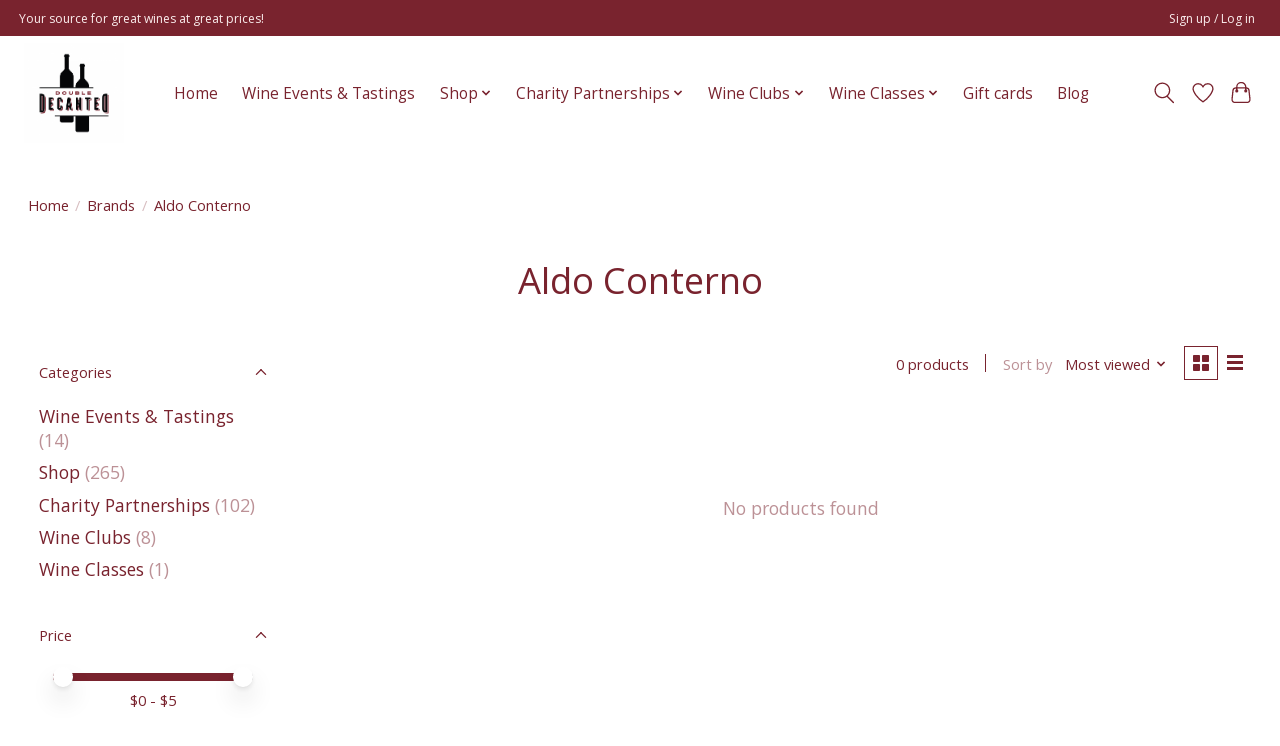

--- FILE ---
content_type: text/css; charset=UTF-8
request_url: https://cdn.shoplightspeed.com/shops/629429/themes/13296/assets/settings.css?2024121204092020210104183204
body_size: -3
content:
:root {
  --color-primary: #79232e;
  --color-bg: #ffffff;
  --color-contrast-higher: #79232e;
  --color-contrast-high: rgba(#79232e, .75);
  --color-contrast-medium: rgba(#79232e, .5);
  --color-contrast-lower: rgba(#79232e, .15);
  --font-primary: Open Sans;
  --font-headings: Open Sans;
}
.color-contrast-medium {
  color: rgba(121, 35, 46, 0.5);
}
.color-contrast-low {
  color: rgba(121, 35, 46, 0.3);
}
.bg-contrast-lower, .bones__line, .s-tabs__list::after {
  background-color: rgba(121, 35, 46, 0.15);
}
.main-header__top-section {
  background-color: #79232e;
  color: #faecec;
}
.main-header__top-section .main-header__link, .main-header__top-section .main-header__link:hover {
  color: #faecec;
}
.main-header__logo {
  height: 100px;
}
.main-header__mobile-content .main-header__logo {
  height: 75px;
}
.main-header__nav::before {
  height: calc(75px + (var(--space-xxs) *2));
}
.main-header--mobile .main-header__item:not(:last-child) {
  border-bottom: 1px solid rgba(121, 35, 46, 0.2);
}
.main-header--mobile .main-header__dropdown, .main-footer .border-top, .main-footer.border-top {
  border-top: 1px solid rgba(121, 35, 46, 0.2);
}
.btn--primary {
  background-color: #79232e;
  color: #ffffff;
}
.btn--primary:hover {
  background-color: rgba(121, 35, 46, 0.65);
}
.bundle__plus {
  background-color: #79232e;
  color: #ffffff;
}
body {
  background-color: #ffffff;
  color: #79232e;
}
.bg {
  background-color: #ffffff;
}
.main-header:not(.main-header--transparent), .main-footer, .coming-soon {
  background-color: #ffffff;
  color: #79232e;
  --color-bg: #ffffff;
}
.main-header__search-form.bg {
  background-color: #ffffff;
}
@media (min-width: 64rem) {
  .dropdown__menu, .main-header__dropdown {
    background-color: #ffffff;
  }
  .main-header__dropdown-link {
    color: #79232e;
  }
}


--- FILE ---
content_type: text/javascript;charset=utf-8
request_url: https://www.doubledecanted.com/services/stats/pageview.js
body_size: -412
content:
// SEOshop 23-01-2026 21:42:00